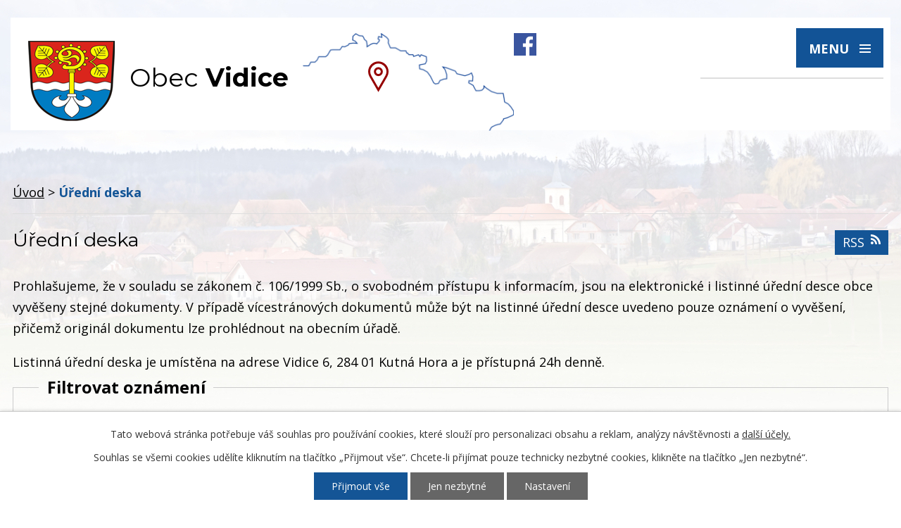

--- FILE ---
content_type: text/html; charset=utf-8
request_url: https://www.obecvidice.cz/uredni-deska?noticeOverview-noticesGrid-grid-order=added%3Da%26name%3Dd&noticeOverview-noticesGrid-grid-itemsPerPage=10
body_size: 8502
content:
<!DOCTYPE html>
<html lang="cs" data-lang-system="cs">
	<head>



		<!--[if IE]><meta http-equiv="X-UA-Compatible" content="IE=EDGE"><![endif]-->
			<meta name="viewport" content="width=device-width, initial-scale=1, user-scalable=yes">
			<meta http-equiv="content-type" content="text/html; charset=utf-8" />
			<meta name="robots" content="index,follow" />
			<meta name="author" content="Antee s.r.o." />
			<meta name="description" content="Úřední deska Vidice" />
			<meta name="viewport" content="width=device-width, initial-scale=1, user-scalable=yes" />
<title>Úřední deska | Obec Vidice u Kutné Hory</title>

		<link rel="stylesheet" type="text/css" href="https://cdn.antee.cz/jqueryui/1.8.20/css/smoothness/jquery-ui-1.8.20.custom.css?v=2" integrity="sha384-969tZdZyQm28oZBJc3HnOkX55bRgehf7P93uV7yHLjvpg/EMn7cdRjNDiJ3kYzs4" crossorigin="anonymous" />
		<link rel="stylesheet" type="text/css" href="/style.php?nid=V0FN&amp;ver=1768399196" />
		<link rel="stylesheet" type="text/css" href="/css/libs.css?ver=1768399900" />
		<link rel="stylesheet" type="text/css" href="https://cdn.antee.cz/genericons/genericons/genericons.css?v=2" integrity="sha384-DVVni0eBddR2RAn0f3ykZjyh97AUIRF+05QPwYfLtPTLQu3B+ocaZm/JigaX0VKc" crossorigin="anonymous" />

		<script src="/js/jquery/jquery-3.0.0.min.js" ></script>
		<script src="/js/jquery/jquery-migrate-3.1.0.min.js" ></script>
		<script src="/js/jquery/jquery-ui.min.js" ></script>
		<script src="/js/jquery/jquery.ui.touch-punch.min.js" ></script>
		<script src="/js/libs.min.js?ver=1768399900" ></script>
		<script src="/js/ipo.min.js?ver=1768399889" ></script>
			<script src="/js/locales/cs.js?ver=1768399196" ></script>

			<script src='https://www.google.com/recaptcha/api.js?hl=cs&render=explicit' ></script>

		<link href="/aktuality?action=atom" type="application/atom+xml" rel="alternate" title="Aktuality">
		<link href="/uredni-deska?action=atom" type="application/atom+xml" rel="alternate" title="Úřední deska">
<meta property="og:image" content="https://www.obecvidice.cz/image.php?nid=456&amp;oid=8435790">
<link rel="preload" href="https://fonts.googleapis.com/css?family=Montserrat:400,700%7COpen+Sans:400,700&amp;subset=latin-ext" as="font">
<link href="https://fonts.googleapis.com/css?family=Montserrat:400,700%7COpen+Sans:400,700&amp;subset=latin-ext" rel="stylesheet">
<script>
ipo.api.live('#ipocopyright',function(el){
$(el).insertAfter("#ipocontainer");
});
ipo.api.live('#fulltext-search-form-6833246',function(el){
$(el).appendTo(".fulltext");
});
ipo.api.live('.font-enlargement',function(el){
$(el).appendTo(".resizer");
});
</script>



<script>
ipo.api.live("#ipomain .column-message", function(el) {
$(el).appendTo(".aktualne");
});
</script>
<link href="/file.php?nid=456&amp;oid=6833622" rel="icon" type="image/png">
<link rel="shortcut icon" href="/file.php?nid=456&amp;oid=6833622">
	</head>

	<body id="page2283636" class="subpage2283636"
			
			data-nid="456"
			data-lid="CZ"
			data-oid="2283636"
			data-layout-pagewidth="1024"
			
			data-slideshow-timer="3"
			
						
				
				data-layout="responsive" data-viewport_width_responsive="1280"
			>



							<div id="snippet-cookiesConfirmation-euCookiesSnp">			<div id="cookieChoiceInfo" class="cookie-choices-info template_1">
					<p>Tato webová stránka potřebuje váš souhlas pro používání cookies, které slouží pro personalizaci obsahu a reklam, analýzy návštěvnosti a 
						<a class="cookie-button more" href="https://navody.antee.cz/cookies" target="_blank">další účely.</a>
					</p>
					<p>
						Souhlas se všemi cookies udělíte kliknutím na tlačítko „Přijmout vše“. Chcete-li přijímat pouze technicky nezbytné cookies, klikněte na tlačítko „Jen nezbytné“.
					</p>
				<div class="buttons">
					<a class="cookie-button action-button ajax" id="cookieChoiceButton" rel=”nofollow” href="/uredni-deska?noticeOverview-noticesGrid-grid-order=added%3Da%26name%3Dd&amp;noticeOverview-noticesGrid-grid-itemsPerPage=10&amp;do=cookiesConfirmation-acceptAll">Přijmout vše</a>
					<a class="cookie-button cookie-button--settings action-button ajax" rel=”nofollow” href="/uredni-deska?noticeOverview-noticesGrid-grid-order=added%3Da%26name%3Dd&amp;noticeOverview-noticesGrid-grid-itemsPerPage=10&amp;do=cookiesConfirmation-onlyNecessary">Jen nezbytné</a>
					<a class="cookie-button cookie-button--settings action-button ajax" rel=”nofollow” href="/uredni-deska?noticeOverview-noticesGrid-grid-order=added%3Da%26name%3Dd&amp;noticeOverview-noticesGrid-grid-itemsPerPage=10&amp;do=cookiesConfirmation-openSettings">Nastavení</a>
				</div>
			</div>
</div>				<div id="ipocontainer">

			<div class="menu-toggler">

				<span>Menu</span>
				<span class="genericon genericon-menu"></span>
			</div>

			<span id="back-to-top">

				<i class="fa fa-angle-up"></i>
			</span>

			<div id="ipoheader">

				<div class="row hlavicka">
	<div class="col-1 hlavicka-inner">
		<a href="/" class="header-logo">
			<img src="/image.php?nid=456&amp;oid=7700622" alt="Logo">
			<span class="top">Obec<strong> Vidice</strong></span>
		</a>
		<a href="https://bit.ly/2I1tEDB" class="mapa-hlava" target="_blank">
			<img src="/file.php?nid=456&amp;oid=6833176" alt="mapa">
		</a>
		<a href="https://www.facebook.com/obecvidice" class="mapa-hlava" target="_blank"> <img src="/image.php?nid=456&amp;oid=8459612" alt="facebook"> </a>
		<div class="resizer">

		</div>
		<div class="fulltext">

		</div>
	</div>
</div><div class="font-enlargement">
	<h4 class="newsheader">
		Změna velikosti písma
	</h4>
	<div class="newsbody">
		<a class="font-smaller" id="font-resizer-smaller">Menší<span class="font-icon"></span></a>
		<a class="font-default" id="font-resizer-default">Standardní</a>
		<a class="font-bigger" id="font-resizer-bigger">Větší<span class="font-icon"></span></a>
	</div>
</div>
<script >

	$(document).ready(function() {
		app.index.changeFontSize(
				'ipopage',
				document.getElementById('font-resizer-smaller'),
				document.getElementById('font-resizer-default'),
				document.getElementById('font-resizer-bigger')
		);
	});
</script>
			</div>

			<div id="ipotopmenuwrapper">

				<div id="ipotopmenu">
<h4 class="hiddenMenu">Horní menu</h4>
<ul class="topmenulevel1"><li class="topmenuitem1 noborder" id="ipomenu12495581"><a href="/rekonstrukce-objektu-a-zrizeni-detske-skupiny-v-obci-vidice">Rekonstrukce objektu a zřízení dětské skupiny v obci Vidice</a></li><li class="topmenuitem1" id="ipomenu9206219"><a href="/rezervacni-system">Rezervační systém - VSH v Roztěži</a></li><li class="topmenuitem1" id="ipomenu6829619"><a href="/">Úvod</a></li><li class="topmenuitem1 active" id="ipomenu2283636"><a href="/uredni-deska">Úřední deska</a><ul class="topmenulevel2"><li class="topmenuitem2" id="ipomenu11707405"><a href="/vhs">VHS</a></li></ul></li><li class="topmenuitem1" id="ipomenu6829621"><a href="/obec">Obec</a><ul class="topmenulevel2"><li class="topmenuitem2" id="ipomenu6871819"><a href="/zajimavosti">Zajímavosti</a></li><li class="topmenuitem2" id="ipomenu4558591"><a href="/akce-v-okoli">Akce v okolí</a></li><li class="topmenuitem2" id="ipomenu4558593"><a href="/turistika">Turistika</a></li><li class="topmenuitem2" id="ipomenu4558284"><a href="/historie">Historie</a></li><li class="topmenuitem2" id="ipomenu2284"><a href="/mapa">Mapa</a></li><li class="topmenuitem2" id="ipomenu6829628"><a href="/spolky-a-sluzby">Spolky a služby</a></li><li class="topmenuitem2" id="ipomenu6587977"><a href="/dso-kutnohorsky-venkov">DSO Kutnohorský venkov</a></li></ul></li><li class="topmenuitem1" id="ipomenu1851"><a href="/obecni-urad">Obecní úřad</a><ul class="topmenulevel2"><li class="topmenuitem2" id="ipomenu6871782"><a href="/zakladni-informace">Základní informace</a></li><li class="topmenuitem2" id="ipomenu6871768"><a href="/organizacni-struktura">Organizační struktura</a></li><li class="topmenuitem2" id="ipomenu8258497"><a href="/povinne-zverejnovane-informace">Povinně zveřejňované informace</a></li><li class="topmenuitem2" id="ipomenu6871769"><a href="/poskytovani-informaci-prijem-podani">Poskytování informací, příjem podání</a></li><li class="topmenuitem2" id="ipomenu1856"><a href="/rozpocet">Rozpočet</a></li><li class="topmenuitem2" id="ipomenu6871781"><a href="/vyhlasky-zakony-a-usneseni-zastupitelstva">Vyhlášky, zákony a usnesení zastupitelstva</a></li><li class="topmenuitem2" id="ipomenu1857"><a href="/elektronicka-podatelna">Elektronická podatelna</a></li><li class="topmenuitem2" id="ipomenu6841732"><a href="https://cro.justice.cz/" target="_blank">Registr oznámení</a></li><li class="topmenuitem2" id="ipomenu4032702"><a href="/informace-pro-obcany">Informace pro občany</a></li><li class="topmenuitem2" id="ipomenu6915076"><a href="/verejne-zakazky">Veřejné zakázky</a></li><li class="topmenuitem2" id="ipomenu6292755"><a href="/gdpr">GDPR</a></li><li class="topmenuitem2" id="ipomenu6859076"><a href="/registrace-sms">Registrace sms</a></li><li class="topmenuitem2" id="ipomenu6873909"><a href="/zastupitelstvo">Zastupitelstvo</a></li><li class="topmenuitem2" id="ipomenu7634849"><a href="/vidimace-a-legalizace">Czech POINT a ověřování</a></li><li class="topmenuitem2" id="ipomenu8523312"><a href="/usneseni">Usnesení</a></li><li class="topmenuitem2" id="ipomenu8662833"><a href="/uzemni-plan">Územní plán</a></li><li class="topmenuitem2" id="ipomenu8672440"><a href="/pasport-mistnich-komunikaci-obce-vidice">Pasport místních komunikací obce Vidice</a></li><li class="topmenuitem2" id="ipomenu8070214"><a href="/covid-19">COVID 19</a></li><li class="topmenuitem2" id="ipomenu8988272"><a href="/volby">VOLBY</a><ul class="topmenulevel3"><li class="topmenuitem3" id="ipomenu8988300"><a href="/volby-do-zastupitelstev-obci-a-senatu-2022">VOLBY DO ZASTUPITELSTEV OBCÍ A SENÁTU 2022</a></li></ul></li><li class="topmenuitem2" id="ipomenu8665798"><a href="/ODPADY">ODPADY</a></li><li class="topmenuitem2" id="ipomenu8795383"><a href="/kanalizace-vodovod">Kanalizace_vodovod</a></li><li class="topmenuitem2" id="ipomenu11315083"><a href="/pravidla-pro-poskytovani-podpory-kulturnim-a-sportovnim-akcim-od-obce-vidice">Pravidla pro poskytování podpory kulturním a sportovním akcím od Obce Vidice</a></li></ul></li><li class="topmenuitem1" id="ipomenu2282450"><a href="/aktuality">Aktuality</a></li><li class="topmenuitem1" id="ipomenu2286705"><a href="/fotogalerie">Fotogalerie</a></li><li class="topmenuitem1" id="ipomenu6829627"><a href="/kontakt">Kontakt</a></li></ul>
					<div class="cleartop"></div>
				</div>
			</div>
			<div id="ipomain">
				
				<div id="ipomainframe">
					<div id="ipopage">
<div id="iponavigation">
	<h5 class="hiddenMenu">Drobečková navigace</h5>
	<p>
			<a href="/">Úvod</a> <span class="separator">&gt;</span>
			<span class="currentPage">Úřední deska</span>
	</p>

</div>
						<div class="ipopagetext">
							<div class="noticeBoard view-default content with-subscribe">
								
								<h1>Úřední deska</h1>

<div id="snippet--flash"></div>
								
																	
<div class="subscribe-toolbar">
	<a href="/uredni-deska?action=atom" class="action-button tooltip" data-tooltip-content="#tooltip-content"><i class="fa fa-rss"></i> RSS</a>
	<div class="tooltip-wrapper">

		<span id="tooltip-content">Více informací naleznete <a href=/uredni-deska?action=rssGuide>zde</a>.</span>
	</div>
</div>
<hr class="cleaner">
	<div class="paragraph">
		<p>Prohlašujeme, že v souladu se zákonem č. 106/1999 Sb., o svobodném přístupu k informacím, jsou na elektronické i listinné úřední desce obce vyvěšeny stejné dokumenty. V případě vícestránových dokumentů může být na listinné úřední desce uvedeno pouze oznámení o vyvěšení, přičemž originál dokumentu lze prohlédnout na obecním úřadě.</p>
<p>Listinná úřední deska je umístěna na adrese <span>Vidice 6, 284 01 Kutná Hora</span> a je přístupná 24h denně.</p>			</div>

<div id="snippet--overview">	<form action="/uredni-deska?noticeOverview-noticesGrid-grid-order=added%3Da%26name%3Dd&amp;noticeOverview-noticesGrid-grid-itemsPerPage=10&amp;do=noticeOverview-filter-form-submit" method="post" id="frm-noticeOverview-filter-form" class="ajax">
<div class="noticeBoardOverview-filter">
	<fieldset>
		<legend>
			<span>Filtrovat oznámení</span>
		</legend>
				<div class="noticeBoardOverview-filter-item">
					<div class="noticeBoardOverview-filter-label">
<label for="frmform-title">Název</label>					</div>
					<div class="noticeBoardOverview-filter-controls">
<input type="text" name="title" id="frmform-title" value=""> 					</div>
				</div>
				<div class="noticeBoardOverview-filter-item">
					<div class="noticeBoardOverview-filter-label">
<label for="frmform-posted">Vyvěšeno</label>					</div>
					<div class="noticeBoardOverview-filter-controls">
<input type="date" data-dateinput-type="date" name="posted" id="frmform-posted"> 					</div>
				</div>
				<div class="noticeBoardOverview-filter-item">
					<div class="noticeBoardOverview-filter-label">
<label for="frmform-archived">Sejmuto</label>					</div>
					<div class="noticeBoardOverview-filter-controls">
<input type="date" data-dateinput-type="date" name="archived" id="frmform-archived"> 					</div>
				</div>
				<div class="noticeBoardOverview-filter-item">
					<div class="noticeBoardOverview-filter-label">
<label for="frmform-status">Stav</label>					</div>
					<div class="noticeBoardOverview-filter-controls">
<select name="status" id="frmform-status"><option value="actual">Aktuální</option><option value="archived">Archiv</option><option value="all">Všechny</option></select> 					</div>
				</div>
		<div class="noticeBoardOverview-filter-item">
			<div class="noticeBoardOverview-filter-label">
<label for="frmform-noticesOrder">Seřadit podle</label>			</div>
			<div class="noticeBoardOverview-filter-controls">
<select name="noticesOrder" id="frmform-noticesOrder"><option value="NAME_ASC">názvu - vzestupně</option><option value="NAME_DESC">názvu - sestupně</option><option value="ARCHIVED_ASC">data sejmutí - vzestupně</option><option value="ARCHIVED_DESC">data sejmutí - sestupně</option><option value="POSTED_ASC">data vyvěšení - vzestupně</option><option value="POSTED_DESC" selected>data vyvěšení - sestupně</option></select> 			</div>
		</div>
		<div class="noticeBoardOverview-filter-item">
			<div class="noticeBoardOverview-filter-label">
<label>Kategorie</label>			</div>
			<div class="noticeBoardOverview-filter-controls">
<span><input type="checkbox" name="tags[]" id="frm-noticeOverview-filter-form-tags-0" value="2011"><label for="frm-noticeOverview-filter-form-tags-0">2011</label><br></span><span><input type="checkbox" name="tags[]" id="frm-noticeOverview-filter-form-tags-1" value="2012"><label for="frm-noticeOverview-filter-form-tags-1">2012</label><br></span><span><input type="checkbox" name="tags[]" id="frm-noticeOverview-filter-form-tags-2" value="2013"><label for="frm-noticeOverview-filter-form-tags-2">2013</label><br></span><span><input type="checkbox" name="tags[]" id="frm-noticeOverview-filter-form-tags-3" value="2014"><label for="frm-noticeOverview-filter-form-tags-3">2014</label><br></span><span><input type="checkbox" name="tags[]" id="frm-noticeOverview-filter-form-tags-4" value="2015"><label for="frm-noticeOverview-filter-form-tags-4">2015</label><br></span><span><input type="checkbox" name="tags[]" id="frm-noticeOverview-filter-form-tags-5" value="2016"><label for="frm-noticeOverview-filter-form-tags-5">2016</label><br></span><span><input type="checkbox" name="tags[]" id="frm-noticeOverview-filter-form-tags-6" value="2017"><label for="frm-noticeOverview-filter-form-tags-6">2017</label><br></span><span><input type="checkbox" name="tags[]" id="frm-noticeOverview-filter-form-tags-7" value="2018"><label for="frm-noticeOverview-filter-form-tags-7">2018</label><br></span><span><input type="checkbox" name="tags[]" id="frm-noticeOverview-filter-form-tags-8" value="2019"><label for="frm-noticeOverview-filter-form-tags-8">2019</label><br></span><span><input type="checkbox" name="tags[]" id="frm-noticeOverview-filter-form-tags-9" value="2020"><label for="frm-noticeOverview-filter-form-tags-9">2020</label><br></span><span><input type="checkbox" name="tags[]" id="frm-noticeOverview-filter-form-tags-10" value="2021"><label for="frm-noticeOverview-filter-form-tags-10">2021</label><br></span><span><input type="checkbox" name="tags[]" id="frm-noticeOverview-filter-form-tags-11" value="2022"><label for="frm-noticeOverview-filter-form-tags-11">2022</label><br></span><span><input type="checkbox" name="tags[]" id="frm-noticeOverview-filter-form-tags-12" value="2023"><label for="frm-noticeOverview-filter-form-tags-12">2023</label><br></span><span><input type="checkbox" name="tags[]" id="frm-noticeOverview-filter-form-tags-13" value="2024"><label for="frm-noticeOverview-filter-form-tags-13">2024</label><br></span><span><input type="checkbox" name="tags[]" id="frm-noticeOverview-filter-form-tags-14" value="2025"><label for="frm-noticeOverview-filter-form-tags-14">2025</label><br></span><span><input type="checkbox" name="tags[]" id="frm-noticeOverview-filter-form-tags-15" value="2026"><label for="frm-noticeOverview-filter-form-tags-15">2026</label><br></span><span><input type="checkbox" name="tags[]" id="frm-noticeOverview-filter-form-tags-16" value="DSO Čáslavsko"><label for="frm-noticeOverview-filter-form-tags-16">DSO Čáslavsko</label><br></span><span><input type="checkbox" name="tags[]" id="frm-noticeOverview-filter-form-tags-17" value="Rozpočet"><label for="frm-noticeOverview-filter-form-tags-17">Rozpočet</label><br></span><span><input type="checkbox" name="tags[]" id="frm-noticeOverview-filter-form-tags-18" value="SOKV"><label for="frm-noticeOverview-filter-form-tags-18">SOKV</label><br></span><span><input type="checkbox" name="tags[]" id="frm-noticeOverview-filter-form-tags-19" value="VHS"><label for="frm-noticeOverview-filter-form-tags-19">VHS</label><br></span><span><input type="checkbox" name="tags[]" id="frm-noticeOverview-filter-form-tags-20" value="Volby"><label for="frm-noticeOverview-filter-form-tags-20">Volby</label><br></span><span><input type="checkbox" name="tags[]" id="frm-noticeOverview-filter-form-tags-21" value="Záměry obce"><label for="frm-noticeOverview-filter-form-tags-21">Záměry obce</label><br></span><span><input type="checkbox" name="tags[]" id="frm-noticeOverview-filter-form-tags-22" value="ZÚ"><label for="frm-noticeOverview-filter-form-tags-22">ZÚ</label><br></span> 			</div>
		</div>
		<div class="noticeBoardOverview-filter-search">
<input type="submit" class="action-button" name="filter" id="frmform-filter" value="Zobrazit oznámení"> 		</div>
    </fieldset>
</div>
</form>
<script >
	$(document).ready(function() {
		$('#frm-noticeOverview-filter-form').submit(function(e) {
			e.preventDefault()
			var date = new Date();
			date.setHours(date.getHours() + 1);
			const values = {};
			values.title = $('#frm-noticeOverview-filter-form input[name="title"]').val();
			values.posted = $('#frm-noticeOverview-filter-form input[name="posted"]').val();
			values.archived = $('#frm-noticeOverview-filter-form input[name="archived"]').val();
			values.noticesOrder = $('#frm-noticeOverview-filter-form select[name="noticesOrder"]').val();
			values.status = $('#frmform-status').val();
			const tags = [];
			$('input[name="tags[]"]:checked').each(function(){
				tags.push($(this).val());
			});
			values.tags = tags;
			document.cookie = 'noticesFilter=' + JSON.stringify(values) + '; path="/"; expires=' + date.toGMTString();
			this.submit();
		})
	})
</script>
<form action="/uredni-deska?noticeOverview-noticesGrid-grid-order=added%3Da%26name%3Dd&amp;noticeOverview-noticesGrid-grid-itemsPerPage=10&amp;do=noticeOverview-itemsPerPageChooser-form-submit" method="post" id="frm-noticeOverview-itemsPerPageChooser-form" class="ajax">
<div class="form-vertical">
<div class="form-item" id="frmform-itemsPerPage-pair"><div class="form-item-label"><label for="frmform-itemsPerPage">Počet oznámení na stranu</label></div><div class="form-item-field"><select name="itemsPerPage" id="frmform-itemsPerPage"><option value="10" selected>10</option><option value="20">20</option><option value="50">50</option></select> </div></div></div>
</form>
<script >
	$(document).ready(function() {
		$('#frmform-itemsPerPage').change(function() {
			var date = new Date();
			date.setFullYear(date.getFullYear() + 10);
			document.cookie = 'noticesItemPerPage=' + this.value + '; path="/"; expires=' + date.toGMTString();
			$('#frm-noticeOverview-itemsPerPageChooser-form').submit();
		})
	})
</script>
<div class="noticeBoardCounter">Záznamy 1 - 10 z 23</div>
<div class="noticeBoardOverview noticeBoardOverview--grid">
    	<div class="noticeBoardOverview-item">
					<h2><a href="/uredni-deska?id=882&amp;action=detail">Odstávka ČEZ 9.2.2026</a></h2>
					<div>Vyvěšeno: 19. 1. 2026 </div>
					<div>Sejmuto: 10. 2. 2026 </div>
					<div>Stav: Aktuální</div>
		<div>Kategorie: 2026</div>
		<div>

			Přílohy: 1
		</div>
	</div>
		<div class="noticeBoardOverview-item">
					<h2><a href="/uredni-deska?id=881&amp;action=detail">Pozvánka k zápisu do 1. třídy 2026 - ZŠ Malešov</a></h2>
					<div>Vyvěšeno: 15. 1. 2026 </div>
					<div>Sejmuto: 6. 2. 2026 </div>
					<div>Stav: Aktuální</div>
		<div>Kategorie: 2026</div>
		<div>

			Přílohy: 1
		</div>
	</div>
		<div class="noticeBoardOverview-item">
					<h2><a href="/uredni-deska?id=880&amp;action=detail">Svozový kalendář 2026 - Vidice - PLASTY</a></h2>
					<div>Vyvěšeno: 8. 1. 2026 </div>
					<div>Sejmuto: 31. 12. 2026 </div>
					<div>Stav: Aktuální</div>
		<div>Kategorie: 2026</div>
		<div>

			Přílohy: 2
		</div>
	</div>
		<div class="noticeBoardOverview-item">
					<h2><a href="/uredni-deska?id=878&amp;action=detail">SOKV - Rozpočet na rok 2026 - schválený + SVR 2027-2028</a></h2>
					<div>Vyvěšeno: 7. 1. 2026 </div>
					<div>Sejmuto: </div>
					<div>Stav: Aktuální</div>
		<div>Kategorie: 2026, SOKV</div>
		<div>

			Přílohy: 2
		</div>
	</div>
		<div class="noticeBoardOverview-item">
					<h2><a href="/uredni-deska?id=877&amp;action=detail">KoPÚ Vidice - vystavení 2. Rozhodnutí</a></h2>
					<div>Vyvěšeno: 6. 1. 2026 </div>
					<div>Sejmuto: 26. 1. 2026 </div>
					<div>Stav: Aktuální</div>
		<div>Kategorie: 2026</div>
		<div>

			Přílohy: 1
		</div>
	</div>
		<div class="noticeBoardOverview-item">
					<h2><a href="/uredni-deska?id=874&amp;action=detail">Oznámení o změně ceny vodného a stočného od 1.1.2026</a></h2>
					<div>Vyvěšeno: 15. 12. 2025 </div>
					<div>Sejmuto: </div>
					<div>Stav: Aktuální</div>
		<div>Kategorie: 2025, 2026</div>
		<div>

			Přílohy: 1
		</div>
	</div>
		<div class="noticeBoardOverview-item">
					<h2><a href="/uredni-deska?id=846&amp;action=detail">Závěrečný účet obce Vidice za rok 2024 - schválený</a></h2>
					<div>Vyvěšeno: 30. 6. 2025 </div>
					<div>Sejmuto: </div>
					<div>Stav: Aktuální</div>
		<div>Kategorie: 2024, 2025, ZÚ</div>
		<div>

			Přílohy: 7
		</div>
	</div>
		<div class="noticeBoardOverview-item">
					<h2><a href="/uredni-deska?id=854&amp;action=detail">SOKV - Závěrečný účet  za rok 2024 (schválený)</a></h2>
					<div>Vyvěšeno: 30. 6. 2025 </div>
					<div>Sejmuto: </div>
					<div>Stav: Aktuální</div>
		<div>Kategorie: 2025, SOKV</div>
		<div>

			Přílohy: 2
		</div>
	</div>
		<div class="noticeBoardOverview-item">
					<h2><a href="/uredni-deska?id=815&amp;action=detail">Rozpočet 2025 - schválený</a></h2>
					<div>Vyvěšeno: 12. 12. 2024 </div>
					<div>Sejmuto: </div>
					<div>Stav: Aktuální</div>
		<div>Kategorie: 2025, Rozpočet</div>
		<div>

			Přílohy: 1
		</div>
	</div>
		<div class="noticeBoardOverview-item">
					<h2><a href="/uredni-deska?id=790&amp;action=detail">Publicita k projektu „Pořízení kompostérů pro občany obce Vidice a pořízení štěpkovače pro obec“ v rámci OPŽP pro období 2021–2027.</a></h2>
					<div>Vyvěšeno: 6. 8. 2024 </div>
					<div>Sejmuto: </div>
					<div>Stav: Aktuální</div>
		<div>Kategorie: 2024</div>
		<div>

			Přílohy: 1
		</div>
	</div>
	</div>
<div class="content-paginator clearfix">
	<div class="content-paginator-wrapper">
		<span class="paginator-disabled paginator-prev paginator-button" title="Předchozí">
			<span class="paginator-button-icon">&larr;</span><span class="paginator-button-text">Předchozí</span>
		</span>
			<span class="paginator-current" style="max-width: 137px">1</span>
			<a href="/uredni-deska?noticeOverview-paginator-page=2&amp;noticeOverview-noticesGrid-grid-order=added%3Da%26name%3Dd&amp;noticeOverview-noticesGrid-grid-itemsPerPage=10" class="paginator-step" rel="next" style="max-width: 137px">
				2
			</a>
			<a href="/uredni-deska?noticeOverview-paginator-page=3&amp;noticeOverview-noticesGrid-grid-order=added%3Da%26name%3Dd&amp;noticeOverview-noticesGrid-grid-itemsPerPage=10" class="paginator-step"  style="max-width: 137px">
				3
			</a>
		<a href="/uredni-deska?noticeOverview-paginator-page=2&amp;noticeOverview-noticesGrid-grid-order=added%3Da%26name%3Dd&amp;noticeOverview-noticesGrid-grid-itemsPerPage=10" class="paginator-next paginator-button" title="Následující" rel="next">
			<span class="paginator-button-text">Následující</span><span class="paginator-button-icon">&rarr;</span>
		</a>
	</div>
</div>
<div class="last-updated">Naposledy změněno: 19. 1. 2026 13:52</div>
</div>
	<div class="paragraph">
		<p> </p>
<p> </p>			</div>
															</div>
						</div>
					</div>


					

					

					<div class="hrclear"></div>
					<div id="ipocopyright">
<div class="copyright">
	<div class="loga">
	<div class="row loga-inner">
		<a class="action-button" href="/dso-kutnohorsky-venkov">
			DSO Kutnohorský venkov
		</a>
		<a href="http://www.lipaprovenkov.cz/" target="_blank" rel="noopener noreferrer">
			<img src="/file.php?nid=456&amp;oid=6858233" alt="MAS Lípa pro venkov z.s." width="317" height="217">
		</a>
		<a href="https://www.caslavsko.com/" target="_blank" rel="noopener noreferrer">
			<img src="/image.php?nid=456&amp;oid=9821748" alt="Czech Point" width="317" height="141">
		</a>
		<a href="https://mu.kutnahora.cz/mu" target="_blank" rel="noopener noreferrer">
			<img src="/file.php?nid=456&amp;oid=6858252" alt="Kutná Hora - logo" width="317" height="63">
		</a>
		<a href="http://www.czechpoint.cz/public/" target="_blank" rel="noopener noreferrer">
			<img src="/file.php?nid=456&amp;oid=6858262" alt="Czech Point" width="317" height="141">
		</a>
		<a href="https://www.gobec.cz/vidice" target="_blank" rel="noopener noreferrer">
			<img src="/image.php?nid=456&amp;oid=12540079" alt="Gobec" height="141">
		</a>
	</div>
</div>
<div class="row paticka">
	<div>
		<a href="https://ovm.bezstavy.cz/v1/gAgoCAz2DuBLjeOCDimM_g0lhsAoFw/redirect">
			<img src="https://ovm.bezstavy.cz/v1/gAgoCAz2DuBLjeOCDimM_g0lhsAoFw/b/250" alt="ČEZ Distribuce – Plánované odstávky" width="250" height="250"></a>
	</div>
	<div class="col-1 paticka-inner">
		<div class="col-1-3 fast">
			<h2>
				Rychlé odkazy
			</h2>
			<a href="/zakladni-informace">Základní informace</a><br>
			<a href="/aktuality">Aktuality</a><br>
			<a href="/uredni-deska">Úřední deska</a><br>
			<a href="/elektronicka-podatelna">Elektronická podatelna</a><br>
			<a href="/fotogalerie">Fotogalerie</a><br>
			<a href="/zajimavosti">Zajímavosti</a>
		</div>
		<div class="col-1-3 kontakty">
			<h2>
				Kontakty
			</h2>
			Vidice 6, 284 01 Kutná Hora<br>
			<strong>Telefon:</strong><br><a href="tel:+420327596177">+420 327 596 177</a><br>
			<strong>E-mail:</strong><br><a href="mailto:starosta@obecvidice.cz">starosta@obecvidice.cz</a><br>
			<strong>Podatelna:</strong><br><a href="mailto:podatelna@obecvidice.cz">podatelna@obecvidice.cz</a>
		</div>

		<div class="col-1-3 doba">
			<h2>
				Úřední hodiny
			</h2>
			<strong>Starosta</strong><br>
			<strong>Pondělí:</strong><br>
			8:00 - 12:00 hod., 13:30 - 18:00 hod.<br>
			<strong>Středa:</strong><br>
			8:00 - 12:00 hod., 13:30 - 18:00 hod.<br>
			<strong>Hospodářka</strong><br>
			<strong>Pondělí:</strong><br>
			8:00 - 12:00 hod., 13:30 - 18:00 hod.<br>
			<strong>Středa:</strong><br>
			8:00 - 12:00 hod., 13:30 - 18:00 hod.
		</div>
	</div>
</div>

<div class="row footer-antee">
	© 2026 Obec Vidice, <a href="mailto:starosta@obecvidice.cz">Kontaktovat webmastera</a>, <span id="links"><a href="/mapa-stranek">Mapa stránek</a>, <a href="/prohlaseni-o-pristupnosti">Prohlášení o přístupnosti</a></span><br>ANTEE s.r.o. - <a href="https://www.antee.cz" rel="nofollow">Tvorba webových stránek</a>, Redakční systém IPO
</div>

</div>
					</div>
					<div id="ipostatistics">
<script >
	var _paq = _paq || [];
	_paq.push(['disableCookies']);
	_paq.push(['trackPageView']);
	_paq.push(['enableLinkTracking']);
	(function() {
		var u="https://matomo.antee.cz/";
		_paq.push(['setTrackerUrl', u+'piwik.php']);
		_paq.push(['setSiteId', 3520]);
		var d=document, g=d.createElement('script'), s=d.getElementsByTagName('script')[0];
		g.defer=true; g.async=true; g.src=u+'piwik.js'; s.parentNode.insertBefore(g,s);
	})();
</script>
<script >
	$(document).ready(function() {
		$('a[href^="mailto"]').on("click", function(){
			_paq.push(['setCustomVariable', 1, 'Click mailto','Email='+this.href.replace(/^mailto:/i,'') + ' /Page = ' +  location.href,'page']);
			_paq.push(['trackGoal', null]);
			_paq.push(['trackPageView']);
		});

		$('a[href^="tel"]').on("click", function(){
			_paq.push(['setCustomVariable', 1, 'Click telefon','Telefon='+this.href.replace(/^tel:/i,'') + ' /Page = ' +  location.href,'page']);
			_paq.push(['trackPageView']);
		});
	});
</script>
					</div>

					<div id="ipofooter">
						
					</div>
				</div>
			</div>
		</div>
	</body>
</html>
